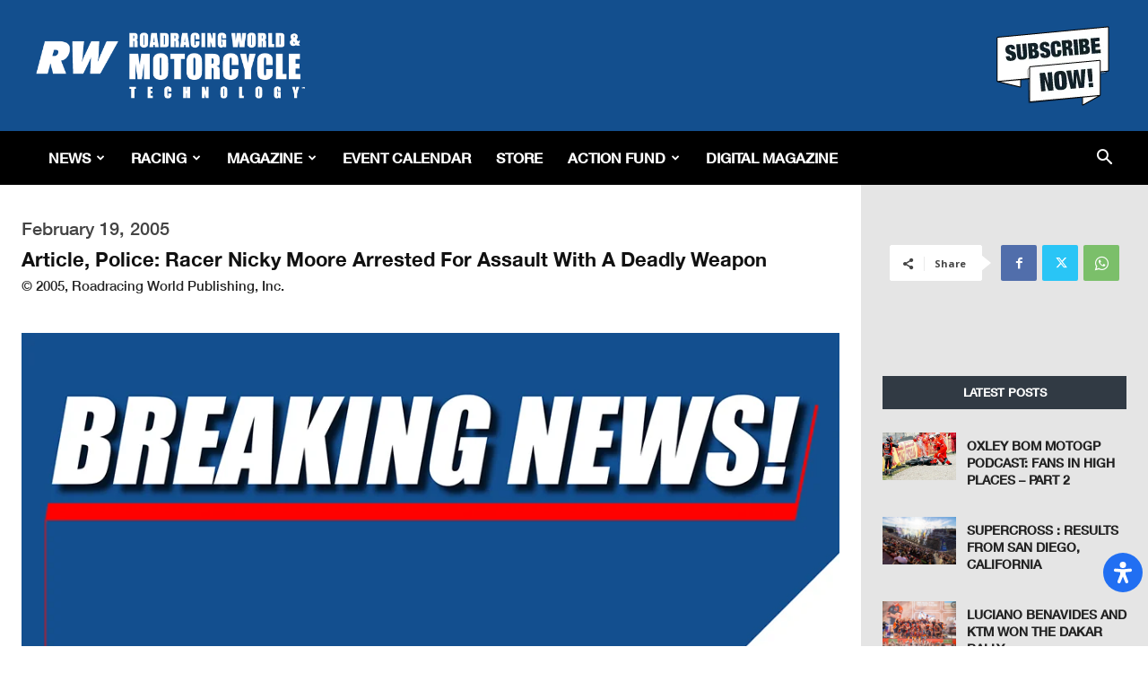

--- FILE ---
content_type: text/html; charset=utf-8
request_url: https://www.google.com/recaptcha/api2/aframe
body_size: 270
content:
<!DOCTYPE HTML><html><head><meta http-equiv="content-type" content="text/html; charset=UTF-8"></head><body><script nonce="wKO7Tn8MtKNMk4zj5YMC7Q">/** Anti-fraud and anti-abuse applications only. See google.com/recaptcha */ try{var clients={'sodar':'https://pagead2.googlesyndication.com/pagead/sodar?'};window.addEventListener("message",function(a){try{if(a.source===window.parent){var b=JSON.parse(a.data);var c=clients[b['id']];if(c){var d=document.createElement('img');d.src=c+b['params']+'&rc='+(localStorage.getItem("rc::a")?sessionStorage.getItem("rc::b"):"");window.document.body.appendChild(d);sessionStorage.setItem("rc::e",parseInt(sessionStorage.getItem("rc::e")||0)+1);localStorage.setItem("rc::h",'1768809408497');}}}catch(b){}});window.parent.postMessage("_grecaptcha_ready", "*");}catch(b){}</script></body></html>